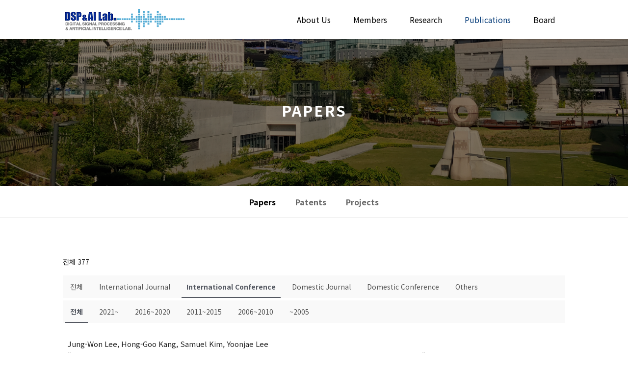

--- FILE ---
content_type: text/html; charset=UTF-8
request_url: http://dsp.yonsei.ac.kr/publications/papers/?pageid=11&category1=International+Conference&mod=list&uid=206
body_size: 12047
content:
<!DOCTYPE html>
<html lang="ko-KR">
<head>
	<meta charset="UTF-8" />
<meta http-equiv="X-UA-Compatible" content="IE=edge">
	<link rel="pingback" href="http://dsp.yonsei.ac.kr/xmlrpc.php" />

	<script type="text/javascript">
		document.documentElement.className = 'js';
	</script>
	
	<script>var et_site_url='http://dsp.yonsei.ac.kr';var et_post_id='90';function et_core_page_resource_fallback(a,b){"undefined"===typeof b&&(b=a.sheet.cssRules&&0===a.sheet.cssRules.length);b&&(a.onerror=null,a.onload=null,a.href?a.href=et_site_url+"/?et_core_page_resource="+a.id+et_post_id:a.src&&(a.src=et_site_url+"/?et_core_page_resource="+a.id+et_post_id))}
</script><title>Papers | DSP &amp; AI Lab</title>
<link rel='dns-prefetch' href='//fonts.googleapis.com' />
<link rel='dns-prefetch' href='//s.w.org' />
<link rel="alternate" type="application/rss+xml" title="DSP &amp; AI Lab &raquo; 피드" href="http://dsp.yonsei.ac.kr/feed/" />
<link rel="alternate" type="application/rss+xml" title="DSP &amp; AI Lab &raquo; 댓글 피드" href="http://dsp.yonsei.ac.kr/comments/feed/" />
		<script type="text/javascript">
			window._wpemojiSettings = {"baseUrl":"https:\/\/s.w.org\/images\/core\/emoji\/13.0.1\/72x72\/","ext":".png","svgUrl":"https:\/\/s.w.org\/images\/core\/emoji\/13.0.1\/svg\/","svgExt":".svg","source":{"concatemoji":"http:\/\/dsp.yonsei.ac.kr\/wp-includes\/js\/wp-emoji-release.min.js?ver=5.6.3"}};
			!function(e,a,t){var n,r,o,i=a.createElement("canvas"),p=i.getContext&&i.getContext("2d");function s(e,t){var a=String.fromCharCode;p.clearRect(0,0,i.width,i.height),p.fillText(a.apply(this,e),0,0);e=i.toDataURL();return p.clearRect(0,0,i.width,i.height),p.fillText(a.apply(this,t),0,0),e===i.toDataURL()}function c(e){var t=a.createElement("script");t.src=e,t.defer=t.type="text/javascript",a.getElementsByTagName("head")[0].appendChild(t)}for(o=Array("flag","emoji"),t.supports={everything:!0,everythingExceptFlag:!0},r=0;r<o.length;r++)t.supports[o[r]]=function(e){if(!p||!p.fillText)return!1;switch(p.textBaseline="top",p.font="600 32px Arial",e){case"flag":return s([127987,65039,8205,9895,65039],[127987,65039,8203,9895,65039])?!1:!s([55356,56826,55356,56819],[55356,56826,8203,55356,56819])&&!s([55356,57332,56128,56423,56128,56418,56128,56421,56128,56430,56128,56423,56128,56447],[55356,57332,8203,56128,56423,8203,56128,56418,8203,56128,56421,8203,56128,56430,8203,56128,56423,8203,56128,56447]);case"emoji":return!s([55357,56424,8205,55356,57212],[55357,56424,8203,55356,57212])}return!1}(o[r]),t.supports.everything=t.supports.everything&&t.supports[o[r]],"flag"!==o[r]&&(t.supports.everythingExceptFlag=t.supports.everythingExceptFlag&&t.supports[o[r]]);t.supports.everythingExceptFlag=t.supports.everythingExceptFlag&&!t.supports.flag,t.DOMReady=!1,t.readyCallback=function(){t.DOMReady=!0},t.supports.everything||(n=function(){t.readyCallback()},a.addEventListener?(a.addEventListener("DOMContentLoaded",n,!1),e.addEventListener("load",n,!1)):(e.attachEvent("onload",n),a.attachEvent("onreadystatechange",function(){"complete"===a.readyState&&t.readyCallback()})),(n=t.source||{}).concatemoji?c(n.concatemoji):n.wpemoji&&n.twemoji&&(c(n.twemoji),c(n.wpemoji)))}(window,document,window._wpemojiSettings);
		</script>
		<meta content="Divi Child Theme v.2.5" name="generator"/><style type="text/css">
img.wp-smiley,
img.emoji {
	display: inline !important;
	border: none !important;
	box-shadow: none !important;
	height: 1em !important;
	width: 1em !important;
	margin: 0 .07em !important;
	vertical-align: -0.1em !important;
	background: none !important;
	padding: 0 !important;
}
</style>
	<link rel='stylesheet' id='wp-block-library-css'  href='http://dsp.yonsei.ac.kr/wp-includes/css/dist/block-library/style.min.css?ver=5.6.3' type='text/css' media='all' />
<link rel='stylesheet' id='parent-style-css'  href='http://dsp.yonsei.ac.kr/wp-content/themes/Divi/style.css?ver=5.6.3' type='text/css' media='all' />
<link rel='stylesheet' id='divi-fonts-css'  href='http://fonts.googleapis.com/css?family=Open+Sans:300italic,400italic,600italic,700italic,800italic,400,300,600,700,800&#038;subset=latin,latin-ext&#038;display=swap' type='text/css' media='all' />
<link rel='stylesheet' id='et-gf-korean-css'  href='//fonts.googleapis.com/earlyaccess/hanna.css' type='text/css' media='all' />
<link rel='stylesheet' id='divi-style-css'  href='http://dsp.yonsei.ac.kr/wp-content/themes/Divi-child/style.css?ver=4.9.0' type='text/css' media='all' />
<link rel='stylesheet' id='wp-members-css'  href='http://dsp.yonsei.ac.kr/wp-content/plugins/wp-members/assets/css/forms/generic-no-float.min.css?ver=3.3.8' type='text/css' media='all' />
<link rel='stylesheet' id='et-builder-googlefonts-cached-css'  href='http://fonts.googleapis.com/css?family=Noto+Sans+KR:100,300,regular,500,700,900|Roboto:100,100italic,300,300italic,regular,italic,500,500italic,700,700italic,900,900italic&#038;subset=latin,latin-ext&#038;display=swap' type='text/css' media='all' />
<link rel='stylesheet' id='dashicons-css'  href='http://dsp.yonsei.ac.kr/wp-includes/css/dashicons.min.css?ver=5.6.3' type='text/css' media='all' />
<link rel='stylesheet' id='cosmosfarm-members-style-css'  href='http://dsp.yonsei.ac.kr/wp-content/plugins/cosmosfarm-members/assets/css/style.css?ver=2.9.9' type='text/css' media='all' />
<link rel='stylesheet' id='cosmosfarm-members-default-css'  href='http://dsp.yonsei.ac.kr/wp-content/plugins/cosmosfarm-members/skin/default/style.css?ver=2.9.9' type='text/css' media='all' />
<link rel='stylesheet' id='kboard-comments-skin-default-css'  href='http://dsp.yonsei.ac.kr/wp-content/plugins/kboard-comments/skin/default/style.css?ver=4.9' type='text/css' media='all' />
<link rel='stylesheet' id='kboard-editor-media-css'  href='http://dsp.yonsei.ac.kr/wp-content/plugins/kboard/template/css/editor_media.css?ver=5.9.2' type='text/css' media='all' />
<link rel='stylesheet' id='kboard-skin-member-css'  href='http://dsp.yonsei.ac.kr/wp-content/plugins/kboard/skin/member/style.css?ver=5.9.2' type='text/css' media='all' />
<link rel='stylesheet' id='kboard-skin-paper-css'  href='http://dsp.yonsei.ac.kr/wp-content/plugins/kboard/skin/paper/style.css?ver=5.9.2' type='text/css' media='all' />
<link rel='stylesheet' id='kboard-skin-alumni-phd-css'  href='http://dsp.yonsei.ac.kr/wp-content/plugins/kboard/skin/alumni-phd/style.css?ver=5.9.2' type='text/css' media='all' />
<link rel='stylesheet' id='kboard-skin-default-css'  href='http://dsp.yonsei.ac.kr/wp-content/plugins/kboard/skin/default/style.css?ver=5.9.2' type='text/css' media='all' />
<link rel='stylesheet' id='kboard-skin-gallery-css'  href='http://dsp.yonsei.ac.kr/wp-content/plugins/kboard/skin/gallery/style.css?ver=5.9.2' type='text/css' media='all' />
<link rel='stylesheet' id='kboard-skin-alumni-master-css'  href='http://dsp.yonsei.ac.kr/wp-content/plugins/kboard/skin/alumni-master/style.css?ver=5.9.2' type='text/css' media='all' />
<link rel='stylesheet' id='kboard-skin-patent-css'  href='http://dsp.yonsei.ac.kr/wp-content/plugins/kboard/skin/patent/style.css?ver=5.9.2' type='text/css' media='all' />
<link rel='stylesheet' id='kboard-skin-project-css'  href='http://dsp.yonsei.ac.kr/wp-content/plugins/kboard/skin/project/style.css?ver=5.9.2' type='text/css' media='all' />
<script type='text/javascript' src='http://dsp.yonsei.ac.kr/wp-includes/js/jquery/jquery.min.js?ver=3.5.1' id='jquery-core-js'></script>
<script type='text/javascript' src='http://dsp.yonsei.ac.kr/wp-includes/js/jquery/jquery-migrate.min.js?ver=3.3.2' id='jquery-migrate-js'></script>
<script type='text/javascript' src='http://dsp.yonsei.ac.kr/wp-content/themes/Divi-child/js/main-yonsei.js?ver=5.6.3' id='my-custom-script-js'></script>
<link rel="https://api.w.org/" href="http://dsp.yonsei.ac.kr/wp-json/" /><link rel="alternate" type="application/json" href="http://dsp.yonsei.ac.kr/wp-json/wp/v2/pages/90" /><link rel="EditURI" type="application/rsd+xml" title="RSD" href="http://dsp.yonsei.ac.kr/xmlrpc.php?rsd" />
<link rel="wlwmanifest" type="application/wlwmanifest+xml" href="http://dsp.yonsei.ac.kr/wp-includes/wlwmanifest.xml" /> 
<meta name="generator" content="WordPress 5.6.3" />
<link rel="canonical" href="http://dsp.yonsei.ac.kr/publications/papers/" />
<link rel='shortlink' href='http://dsp.yonsei.ac.kr/?p=90' />
<link rel="alternate" type="application/json+oembed" href="http://dsp.yonsei.ac.kr/wp-json/oembed/1.0/embed?url=http%3A%2F%2Fdsp.yonsei.ac.kr%2Fpublications%2Fpapers%2F" />
<link rel="alternate" type="text/xml+oembed" href="http://dsp.yonsei.ac.kr/wp-json/oembed/1.0/embed?url=http%3A%2F%2Fdsp.yonsei.ac.kr%2Fpublications%2Fpapers%2F&#038;format=xml" />
<meta name="viewport" content="width=device-width, initial-scale=1.0, maximum-scale=1.0, user-scalable=0" /><link rel="preload" href="http://dsp.yonsei.ac.kr/wp-content/themes/Divi/core/admin/fonts/modules.ttf" as="font" crossorigin="anonymous"><link rel="shortcut icon" href="" /><meta name="format-detection" content="telephone=no"><link href="https://fonts.googleapis.com/css2?family=Noto+Sans+KR:wght@100;300;400;500;700;900&amp;display=swap" rel="stylesheet"><link rel="stylesheet" id="et-core-unified-tb-13-90-cached-inline-styles" href="http://dsp.yonsei.ac.kr/wp-content/et-cache/90/et-core-unified-tb-13-90-17679182036699.min.css" onerror="et_core_page_resource_fallback(this, true)" onload="et_core_page_resource_fallback(this)" /><link rel="stylesheet" id="et-core-unified-90-cached-inline-styles" href="http://dsp.yonsei.ac.kr/wp-content/et-cache/90/et-core-unified-90-17679182036699.min.css" onerror="et_core_page_resource_fallback(this, true)" onload="et_core_page_resource_fallback(this)" /><script type='text/javascript' src='http://dsp.yonsei.ac.kr/wp-includes/js/wp-embed.min.js?ver=5.6.3' id='wp-embed-js'></script>
<style type="text/css">#kboard-default-document .kboard-document-action .left { display: none; }</style></head>
<body class="page-template-default page page-id-90 page-child parent-pageid-88 et-tb-has-template et-tb-has-footer et_pb_button_helper_class et_fixed_nav et_show_nav et_primary_nav_dropdown_animation_fade et_secondary_nav_dropdown_animation_fade et_header_style_left et_cover_background et_pb_gutter osx et_pb_gutters3 et_pb_pagebuilder_layout et_smooth_scroll et_no_sidebar et_divi_theme et-db et_minified_js et_minified_css">
	<div id="page-container">
<div id="et-boc" class="et-boc">
			
		

	<header id="main-header" data-height-onload="66">
		<div class="container clearfix et_menu_container">
					<div class="logo_container">
				<span class="logo_helper"></span>
				<a href="http://dsp.yonsei.ac.kr/">
					<img src="http://dsp.yonsei.ac.kr/wp-content/uploads/2021/02/DSP_AI_LOGO_UPLOAD.png" alt="DSP &amp; AI Lab" id="logo" data-height-percentage="66" />
				</a>
			</div>
					<div id="et-top-navigation" data-height="66" data-fixed-height="66">
									<nav id="top-menu-nav">
					<ul id="top-menu" class="nav"><li class="menu-item menu-item-type-post_type menu-item-object-page menu-item-has-children menu-item-605"><a href="http://dsp.yonsei.ac.kr/about-us/about/">About Us</a>
<ul class="sub-menu">
	<li class="menu-item menu-item-type-post_type menu-item-object-page menu-item-195"><a href="http://dsp.yonsei.ac.kr/about-us/about/">About</a></li>
	<li class="menu-item menu-item-type-post_type menu-item-object-page menu-item-2129"><a href="http://dsp.yonsei.ac.kr/about-us/contact-us/">Contact us</a></li>
</ul>
</li>
<li class="menu-item menu-item-type-post_type menu-item-object-page menu-item-has-children menu-item-606"><a href="http://dsp.yonsei.ac.kr/member/professor/">Members</a>
<ul class="sub-menu">
	<li class="menu-item menu-item-type-post_type menu-item-object-page menu-item-274"><a href="http://dsp.yonsei.ac.kr/member/professor/">Professors</a></li>
	<li class="menu-item menu-item-type-post_type menu-item-object-page menu-item-79"><a href="http://dsp.yonsei.ac.kr/member/members/">Members</a></li>
	<li class="menu-item menu-item-type-post_type menu-item-object-page menu-item-139"><a href="http://dsp.yonsei.ac.kr/member/alumni/">Alumni (Ph.D.)</a></li>
	<li class="menu-item menu-item-type-post_type menu-item-object-page menu-item-532"><a href="http://dsp.yonsei.ac.kr/member/%ec%a1%b8%ec%97%85%ec%83%9d-%ec%84%9d%ec%82%ac/">Alumni (M.S.)</a></li>
</ul>
</li>
<li class="menu-item menu-item-type-post_type menu-item-object-page menu-item-has-children menu-item-607"><a href="http://dsp.yonsei.ac.kr/research/introduction/">Research</a>
<ul class="sub-menu">
	<li class="menu-item menu-item-type-post_type menu-item-object-page menu-item-504"><a href="http://dsp.yonsei.ac.kr/research/audio-codec/">Speech &#038; Audio Coding</a></li>
	<li class="menu-item menu-item-type-post_type menu-item-object-page menu-item-506"><a href="http://dsp.yonsei.ac.kr/research/speech-enhancement/">Speech Enhancement</a></li>
	<li class="menu-item menu-item-type-post_type menu-item-object-page menu-item-444"><a href="http://dsp.yonsei.ac.kr/research/text-to-speech/">Speech Synthesis</a></li>
	<li class="menu-item menu-item-type-post_type menu-item-object-page menu-item-502"><a href="http://dsp.yonsei.ac.kr/research/source_separation/">Source Separation</a></li>
</ul>
</li>
<li class="menu-item menu-item-type-post_type menu-item-object-page current-menu-item page_item page-item-90 current_page_item current-menu-ancestor current-menu-parent current_page_parent current_page_ancestor menu-item-has-children menu-item-608"><a href="http://dsp.yonsei.ac.kr/publications/papers/" aria-current="page">Publications</a>
<ul class="sub-menu">
	<li class="menu-item menu-item-type-post_type menu-item-object-page current-menu-item page_item page-item-90 current_page_item menu-item-124"><a href="http://dsp.yonsei.ac.kr/publications/papers/" aria-current="page">Papers</a></li>
	<li class="menu-item menu-item-type-post_type menu-item-object-page menu-item-567"><a href="http://dsp.yonsei.ac.kr/publications/patents/">Patents</a></li>
	<li class="menu-item menu-item-type-post_type menu-item-object-page menu-item-566"><a href="http://dsp.yonsei.ac.kr/publications/projects/">Projects</a></li>
</ul>
</li>
<li class="menu-item menu-item-type-post_type menu-item-object-page menu-item-has-children menu-item-609"><a href="http://dsp.yonsei.ac.kr/board/news/">Board</a>
<ul class="sub-menu">
	<li class="menu-item menu-item-type-post_type menu-item-object-page menu-item-174"><a href="http://dsp.yonsei.ac.kr/board/news/">News</a></li>
	<li class="menu-item menu-item-type-post_type menu-item-object-page menu-item-173"><a href="http://dsp.yonsei.ac.kr/board/gallery/">Gallery</a></li>
	<li class="menu-item menu-item-type-post_type menu-item-object-page menu-item-5232"><a href="http://dsp.yonsei.ac.kr/board/recruting/">Recruiting</a></li>
	<li class="menu-item menu-item-type-post_type menu-item-object-page menu-item-588"><a href="http://dsp.yonsei.ac.kr/board/board/">Talk</a></li>
</ul>
</li>
</ul>					</nav>
				
				
				
				
				<div id="et_mobile_nav_menu">
				<div class="mobile_nav closed">
					<span class="select_page">페이지 선택</span>
					<span class="mobile_menu_bar mobile_menu_bar_toggle"></span>
				</div>
			</div>			</div> <!-- #et-top-navigation -->
		</div> <!-- .container -->
		<div class="et_search_outer">
			<div class="container et_search_form_container">
				<form role="search" method="get" class="et-search-form" action="http://dsp.yonsei.ac.kr/">
				<input type="search" class="et-search-field" placeholder="검색 &hellip;" value="" name="s" title="다음을 검색:" />				</form>
				<span class="et_close_search_field"></span>
			</div>
		</div>
	</header> <!-- #main-header -->
<div id="et-main-area">
	
<div id="main-content">


			
				<article id="post-90" class="post-90 page type-page status-publish hentry">

				
					<div class="entry-content">
					<div class="et-l et-l--post">
			<div class="et_builder_inner_content et_pb_gutters3">
		<div class="et_pb_section et_pb_section_1 et_pb_with_background et_section_regular" >
				
				
				
				
					<div class="et_pb_row et_pb_row_0">
				<div class="et_pb_column et_pb_column_4_4 et_pb_column_0  et_pb_css_mix_blend_mode_passthrough et-last-child">
				
				
				<div class="et_pb_module et_pb_text et_pb_text_0  et_pb_text_align_center et_pb_bg_layout_light">
				
				
				<div class="et_pb_text_inner">Papers</div>
			</div> <!-- .et_pb_text -->
			</div> <!-- .et_pb_column -->
				
				
			</div> <!-- .et_pb_row -->
				
				
			</div> <!-- .et_pb_section --><div class="et_pb_with_border et_pb_section et_pb_section_3 et_pb_sticky_module et_section_regular" >
				
				
				
				
					<div class="et_pb_row et_pb_row_1 et_pb_row--with-menu">
				<div class="et_pb_column et_pb_column_4_4 et_pb_column_1  et_pb_css_mix_blend_mode_passthrough et-last-child et_pb_column--with-menu">
				
				
				<div class="et_pb_module et_pb_menu et_pb_menu_0 subtopmenu et_pb_bg_layout_light  et_pb_text_align_left et_dropdown_animation_fade et_pb_menu--without-logo et_pb_menu--style-centered">
					
					
					<div class="et_pb_menu_inner_container clearfix">
						
						<div class="et_pb_menu__wrap">
							<div class="et_pb_menu__menu">
								<nav class="et-menu-nav"><ul id="menu-publication" class="et-menu nav"><li id="menu-item-388" class="et_pb_menu_page_id-90 menu-item menu-item-type-post_type menu-item-object-page current-menu-item page_item page-item-90 current_page_item menu-item-388"><a href="http://dsp.yonsei.ac.kr/publications/papers/" aria-current="page">Papers</a></li>
<li id="menu-item-389" class="et_pb_menu_page_id-380 menu-item menu-item-type-post_type menu-item-object-page menu-item-389"><a href="http://dsp.yonsei.ac.kr/publications/patents/">Patents</a></li>
<li id="menu-item-390" class="et_pb_menu_page_id-384 menu-item menu-item-type-post_type menu-item-object-page menu-item-390"><a href="http://dsp.yonsei.ac.kr/publications/projects/">Projects</a></li>
</ul></nav>
							</div>
							
							
							<div class="et_mobile_nav_menu">
				<a href="#" class="mobile_nav closed">
					<span class="mobile_menu_bar"></span>
				</a>
			</div>
						</div>
						
					</div>
				</div>
			</div> <!-- .et_pb_column -->
				
				
			</div> <!-- .et_pb_row -->
				
				
			</div> <!-- .et_pb_section --><div class="et_pb_section et_pb_section_4 et_section_regular" >
				
				
				
				
					<div class="et_pb_row et_pb_row_2">
				<div class="et_pb_column et_pb_column_4_4 et_pb_column_2  et_pb_css_mix_blend_mode_passthrough et-last-child">
				
				
				<div class="et_pb_module et_pb_text et_pb_text_1  et_pb_text_align_left et_pb_bg_layout_light">
				
				
				<div class="et_pb_text_inner"><div id="kboard-default-list">
	
	<!-- 게시판 정보 시작 -->
	<div class="kboard-list-header">

					<div class="kboard-total-count">
				전체 377			</div>
				
		<div class="kboard-sort">
			<form id="kboard-sort-form-2" method="get" action="/publications/papers/?pageid=11&category1=International+Conference">
				<input type="hidden" name="pageid" value="1"><input type="hidden" name="mod" value="list"><input type="hidden" name="kboard_list_sort_remember" value="2">				
				<select name="kboard_list_sort" onchange="jQuery('#kboard-sort-form-2').submit();">
					<option value="year">예전순</option>
					<option value="newest" selected>최신순</option>
					<option value="best">추천순</option>
					<option value="viewed">조회순</option>
					<option value="updated">업데이트순</option>
				</select>
			</form>
		</div>
	</div>
	<!-- 게시판 정보 끝 -->
	
	<!-- 카테고리 시작 -->
	<div class="kboard-category category-mobile">
	<form id="kboard-category-form-2" method="get" action="/publications/papers/?pageid=11&category1=International+Conference">
		<input type="hidden" name="pageid" value="1"><input type="hidden" name="mod" value="list">		
					<select name="category1" onchange="jQuery('#kboard-category-form-2').submit();">
				<option value="">전체</option>
								<option value="International Journal">International Journal</option>
								<option value="International Conference" selected>International Conference</option>
								<option value="Domestic Journal">Domestic Journal</option>
								<option value="Domestic Conference">Domestic Conference</option>
								<option value="Others">Others</option>
							</select>
				
					<select name="category2" onchange="jQuery('#kboard-category-form-2').submit();">
				<option value="">전체</option>
								<option value="2021~">2021~</option>
								<option value="2016~2020">2016~2020</option>
								<option value="2011~2015">2011~2015</option>
								<option value="2006~2010">2006~2010</option>
								<option value="~2005">~2005</option>
							</select>
			</form>
</div>

<div class="kboard-category category-pc">
			<ul class="kboard-category-list">
			<li><a href="/publications/papers/?pageid=1&mod=list">전체</a></li>
						<li>
				<a href="/publications/papers/?pageid=1&category1=International+Journal&mod=list">International Journal</a>
			</li>
						<li class="kboard-category-selected">
				<a href="/publications/papers/?pageid=1&category1=International+Conference&mod=list">International Conference</a>
			</li>
						<li>
				<a href="/publications/papers/?pageid=1&category1=Domestic+Journal&mod=list">Domestic Journal</a>
			</li>
						<li>
				<a href="/publications/papers/?pageid=1&category1=Domestic+Conference&mod=list">Domestic Conference</a>
			</li>
						<li>
				<a href="/publications/papers/?pageid=1&category1=Others&mod=list">Others</a>
			</li>
					</ul>
		
			<ul class="kboard-category-list">
			<li class="kboard-category-selected"><a href="/publications/papers/?pageid=1&category1=International+Conference&mod=list">전체</a></li>
						<li>
				<a href="/publications/papers/?pageid=1&category1=International+Conference&mod=list&category2=2021%7E">2021~</a>
			</li>
						<li>
				<a href="/publications/papers/?pageid=1&category1=International+Conference&mod=list&category2=2016%7E2020">2016~2020</a>
			</li>
						<li>
				<a href="/publications/papers/?pageid=1&category1=International+Conference&mod=list&category2=2011%7E2015">2011~2015</a>
			</li>
						<li>
				<a href="/publications/papers/?pageid=1&category1=International+Conference&mod=list&category2=2006%7E2010">2006~2010</a>
			</li>
						<li>
				<a href="/publications/papers/?pageid=1&category1=International+Conference&mod=list&category2=%7E2005">~2005</a>
			</li>
					</ul>
	</div>	<!-- 카테고리 끝 -->
	
	<!-- 리스트 시작 -->
	<div class="kboard-list">
		<table>
			<!--
			<thead>
				<tr>
					<td class="kboard-list-category">분류</td>
					<td class="kboard-list-paperlist">발표연도</td>
					<td class="kboard-list-link">링크</td>
				</tr>
			</thead>
			-->
			<tbody>
												<tr class="">
					<td class="kboard-list-uid">68</td>
					<td class="kboard-list-category">International Conference</td>
					<td class="kboard-list-paperlist">
					Jung-Won Lee, Hong-Goo Kang, Samuel Kim, Yoonjae Lee					<a href="/publications/papers/?pageid=11&category1=International+Conference&mod=document&uid=400">
					"<b>Detecting pathological speech using local and global characteristics of harmonic-to-noise ratio</b>"</a>
					in APSIPA,
															2013	

					</td>
					<td class="kboard-list-link"><a target="_blank" href="http://www.apsipa.org/proceedings_2013/papers/116_Detecting-pathological-LEE-2939077.pdf"><img class="linkimg" src="http://dsp.yonsei.ac.kr/wp-content/uploads/2021/02/link.png"></a></td>
					
				</tr>
				<tr>
					
				</tr>
												<tr class="">
					<td class="kboard-list-uid">67</td>
					<td class="kboard-list-category">International Conference</td>
					<td class="kboard-list-paperlist">
					Eunwoo Song, Jongyoub Ryu, Hong-Goo Kang					<a href="/publications/papers/?pageid=11&category1=International+Conference&mod=document&uid=408">
					"<b>Speech enhancement for pathological voice using time-frequency trajectory excitation modeling</b>"</a>
					in APSIPA,
															2013	

					</td>
					<td class="kboard-list-link"><a target="_blank" href="http://ieeexplore.ieee.org/xpl/articleDetails.jsp?arnumber=6694125"><img class="linkimg" src="http://dsp.yonsei.ac.kr/wp-content/uploads/2021/02/link.png"></a></td>
					
				</tr>
				<tr>
					
				</tr>
												<tr class="">
					<td class="kboard-list-uid">66</td>
					<td class="kboard-list-category">International Conference</td>
					<td class="kboard-list-paperlist">
					Jinkyu Lee, Hyunson Seo, Hong-Goo Kang					<a href="/publications/papers/?pageid=11&category1=International+Conference&mod=document&uid=406">
					"<b>Adaptation of HMM dynamic parameters in reverberant environment</b>"</a>
					in EUSIPCO,
															2013	

					</td>
					<td class="kboard-list-link"><a target="_blank" href="https://ieeexplore.ieee.org/document/6811763/"><img class="linkimg" src="http://dsp.yonsei.ac.kr/wp-content/uploads/2021/02/link.png"></a></td>
					
				</tr>
				<tr>
					
				</tr>
												<tr class="">
					<td class="kboard-list-uid">65</td>
					<td class="kboard-list-category">International Conference</td>
					<td class="kboard-list-paperlist">
					Jae-Mo Yang, Hong-Goo Kang					<a href="/publications/papers/?pageid=11&category1=International+Conference&mod=document&uid=404">
					"<b>Adaptive multichannel linear prediction based dereverberation in time-varying room environments</b>"</a>
					in EUSIPCO,
															2013	

					</td>
					<td class="kboard-list-link"><a target="_blank" href="https://ieeexplore.ieee.org/document/6811657"><img class="linkimg" src="http://dsp.yonsei.ac.kr/wp-content/uploads/2021/02/link.png"></a></td>
					
				</tr>
				<tr>
					
				</tr>
												<tr class="">
					<td class="kboard-list-uid">64</td>
					<td class="kboard-list-category">International Conference</td>
					<td class="kboard-list-paperlist">
					JeeSok Lee, Frank Soong, Hong-Goo Kang					<a href="/publications/papers/?pageid=11&category1=International+Conference&mod=document&uid=397">
					"<b>Source-Filter based Full-band Adaptive Harmonic Model and Its Application to Speech Prosody Modification</b>"</a>
					in INTERSPEECH,
															2013	

					</td>
					<td class="kboard-list-link"><a target="_blank" href="https://isca-speech.org/archive/archive_papers/interspeech_2013/i13_0039.pdf"><img class="linkimg" src="http://dsp.yonsei.ac.kr/wp-content/uploads/2021/02/link.png"></a></td>
					
				</tr>
				<tr>
					
				</tr>
												<tr class="">
					<td class="kboard-list-uid">63</td>
					<td class="kboard-list-category">International Conference</td>
					<td class="kboard-list-paperlist">
					Young-Sun Joo, Chi-Sang Jung, Hong-Goo Kang					<a href="/publications/papers/?pageid=11&category1=International+Conference&mod=document&uid=410">
					"<b>Enhancement of spectral clarity for HMM-based text-to-speech systems</b>"</a>
					in ICASSP,
															2013	

					</td>
					<td class="kboard-list-link"><a target="_blank" href="https://ieeexplore.ieee.org/document/6639190"><img class="linkimg" src="http://dsp.yonsei.ac.kr/wp-content/uploads/2021/02/link.png"></a></td>
					
				</tr>
				<tr>
					
				</tr>
												<tr class="">
					<td class="kboard-list-uid">62</td>
					<td class="kboard-list-category">International Conference</td>
					<td class="kboard-list-paperlist">
					Taegyu Lee, Seokjin Lee, Young-cheol Park, Dae Hee Youn					<a href="/publications/papers/?pageid=11&category1=International+Conference&mod=document&uid=395">
					"<b>Virtual bass system based on a multiband harmonic generation</b>"</a>
					in ICCE,
															2013	

					</td>
					<td class="kboard-list-link"><a target="_blank" href="https://ieeexplore.ieee.org/document/6486947"><img class="linkimg" src="http://dsp.yonsei.ac.kr/wp-content/uploads/2021/02/link.png"></a></td>
					
				</tr>
				<tr>
					
				</tr>
												<tr class="">
					<td class="kboard-list-uid">61</td>
					<td class="kboard-list-category">International Conference</td>
					<td class="kboard-list-paperlist">
					Se-Woon Jeon, Dae Hee Youn, Young-Cheol Park					<a href="/publications/papers/?pageid=11&category1=International+Conference&mod=document&uid=414">
					"<b>Blind depth estimation based on primary-to-ambient energy ratio for 3-D acoustic depth rendering</b>"</a>
					in APSIPA ASC,
															2012	

					</td>
					<td class="kboard-list-link"><a target="_blank" href="https://ieeexplore.ieee.org/document/6411924"><img class="linkimg" src="http://dsp.yonsei.ac.kr/wp-content/uploads/2021/02/link.png"></a></td>
					
				</tr>
				<tr>
					
				</tr>
												<tr class="">
					<td class="kboard-list-uid">60</td>
					<td class="kboard-list-category">International Conference</td>
					<td class="kboard-list-paperlist">
					Sunwoong Choi, Dong-il Hyun, Young-cheol Park, Seokpil Lee, Dae Hee Youn					<a href="/publications/papers/?pageid=11&category1=International+Conference&mod=document&uid=392">
					"<b>Blind Upmixing for Height and Wide Channels Based on an Image Source Method</b>"</a>
					in 133th Convention of Audio Engineering Society,
										pp.8752,					2012	

					</td>
					<td class="kboard-list-link"><a target="_blank" href="https://www.aes.org/e-lib/browse.cfm?elib=16494"><img class="linkimg" src="http://dsp.yonsei.ac.kr/wp-content/uploads/2021/02/link.png"></a></td>
					
				</tr>
				<tr>
					
				</tr>
												<tr class="">
					<td class="kboard-list-uid">59</td>
					<td class="kboard-list-category">International Conference</td>
					<td class="kboard-list-paperlist">
					Ho Seon Shin, Hong-Goo Kang, Tim Fingscheidt					<a href="/publications/papers/?pageid=11&category1=International+Conference&mod=document&uid=388">
					"<b>Survey of Speech Enhancement Supported by a Bone Conduction Microphone</b>"</a>
					in Speech Communication; 10. ITG Symposium,
															2012	

					</td>
					<td class="kboard-list-link"><a target="_blank" href="https://ieeexplore.ieee.org/abstract/document/6309576/"><img class="linkimg" src="http://dsp.yonsei.ac.kr/wp-content/uploads/2021/02/link.png"></a></td>
					
				</tr>
				<tr>
					
				</tr>
											</tbody>
		</table>
	</div>
	<!-- 리스트 끝 -->

	<!--
	<script  src="https://ajax.googleapis.com/ajax/libs/jquery/3.5.1/jquery.min.js"></script>
	<script>
	function myFunction() {
	  var x = document.getElementById("myDIV");
	  if (x.style.display === "none") {
	    x.style.display = "block";
	  } else {
	    x.style.display = "none";
	  }
	}
	</script>
	--!>
	<!-- 페이징 시작 -->
	<div class="kboard-pagination">
		<ul class="kboard-pagination-pages">
			<li class="first-page"><a href="?pageid=1&category1=International+Conference&mod=list&uid=206">처음</a></li><li class="prev-page"><a href="?pageid=10&category1=International+Conference&mod=list&uid=206">«</a></li><li class="active"><a href="?pageid=11&category1=International+Conference&mod=list&uid=206" onclick="return false">11</a></li><li><a href="?pageid=12&category1=International+Conference&mod=list&uid=206">12</a></li><li><a href="?pageid=13&category1=International+Conference&mod=list&uid=206">13</a></li><li><a href="?pageid=14&category1=International+Conference&mod=list&uid=206">14</a></li><li><a href="?pageid=15&category1=International+Conference&mod=list&uid=206">15</a></li><li><a href="?pageid=16&category1=International+Conference&mod=list&uid=206">16</a></li><li><a href="?pageid=17&category1=International+Conference&mod=list&uid=206">17</a></li><li class="next-page"><a href="?pageid=12&category1=International+Conference&mod=list&uid=206">»</a></li><li class="last-page"><a href="?pageid=17&category1=International+Conference&mod=list&uid=206">마지막</a></li>		</ul>
	</div>
	<!-- 페이징 끝 -->
	
	<!-- 검색폼 시작 -->
	<div class="kboard-search">
		<form id="kboard-search-form-2" method="get" action="/publications/papers/?pageid=11&category1=International+Conference">
			<input type="hidden" name="pageid" value="1"><input type="hidden" name="category1" value="International Conference"><input type="hidden" name="mod" value="list">			
			<select name="target">

				<option value="">전체</option>
				<option value="title">논문제목</option>
				<option value="kboard_option_author">저자</option>
				<option value="kboard_option_journal">Publisher</option>


				
			</select>
			<input type="text" name="keyword" value="">
			<button type="submit" class="kboard-default-button-small">검색</button>
		</form>
	</div>
	<!-- 검색폼 끝 -->
	
		
	</div>
</div>
			</div> <!-- .et_pb_text -->
			</div> <!-- .et_pb_column -->
				
				
			</div> <!-- .et_pb_row -->
				
				
			</div> <!-- .et_pb_section -->		</div><!-- .et_builder_inner_content -->
	</div><!-- .et-l -->
						</div> <!-- .entry-content -->

				
				</article> <!-- .et_pb_post -->

			

</div> <!-- #main-content -->

	<footer class="et-l et-l--footer">
			<div class="et_builder_inner_content et_pb_gutters3">
		<div class="et_pb_with_border et_pb_section et_pb_section_0_tb_footer et_section_regular" >
				
				
				
				
					<div class="et_pb_row et_pb_row_0_tb_footer et_pb_row--with-menu">
				<div class="et_pb_column et_pb_column_4_4 et_pb_column_0_tb_footer  et_pb_css_mix_blend_mode_passthrough et-last-child et_pb_column--with-menu">
				
				
				<div class="et_pb_module et_pb_menu et_pb_menu_0_tb_footer et_pb_bg_layout_light  et_pb_text_align_left et_dropdown_animation_fade et_pb_menu--without-logo et_pb_menu--style-centered">
					
					
					<div class="et_pb_menu_inner_container clearfix">
						
						<div class="et_pb_menu__wrap">
							<div class="et_pb_menu__menu">
								<nav class="et-menu-nav"><ul id="menu-footer" class="et-menu nav"><li id="menu-item-760" class="et_pb_menu_page_id-740 menu-item menu-item-type-post_type menu-item-object-page menu-item-760"><a href="http://dsp.yonsei.ac.kr/membership/%eb%a1%9c%ea%b7%b8%ec%9d%b8/">로그인</a></li>
<li id="menu-item-762" class="et_pb_menu_page_id-47 menu-item menu-item-type-post_type menu-item-object-page menu-item-762"><a href="http://dsp.yonsei.ac.kr/membership/%ed%9a%8c%ec%9b%90%ea%b0%80%ec%9e%85/">회원가입</a></li>
</ul></nav>
							</div>
							
							
							<div class="et_mobile_nav_menu">
				<a href="#" class="mobile_nav closed">
					<span class="mobile_menu_bar"></span>
				</a>
			</div>
						</div>
						
					</div>
				</div>
			</div> <!-- .et_pb_column -->
				
				
			</div> <!-- .et_pb_row -->
				
				
			</div> <!-- .et_pb_section --><div class="et_pb_section et_pb_section_1_tb_footer et_pb_with_background et_section_regular" >
				
				
				
				
					<div class="et_pb_row et_pb_row_1_tb_footer">
				<div class="et_pb_column et_pb_column_1_4 et_pb_column_1_tb_footer  et_pb_css_mix_blend_mode_passthrough">
				
				
				<div class="et_pb_module et_pb_blurb et_pb_blurb_0_tb_footer  et_pb_text_align_left  et_pb_blurb_position_top et_pb_bg_layout_dark">
				
				
				<div class="et_pb_blurb_content">
					
					<div class="et_pb_blurb_container">
						<h4 class="et_pb_module_header"><span>Previous</span></h4>
						<div class="et_pb_blurb_description"><ul>
<li><span style="color: #000000;"><a href="http://dsp2.yonsei.ac.kr/" title="Previous Homepage" style="color: #000000;"><span style="color: #ffffff;">Previous Homepage</span></a></span></li>
</ul></div>
					</div>
				</div> <!-- .et_pb_blurb_content -->
			</div> <!-- .et_pb_blurb -->
			</div> <!-- .et_pb_column --><div class="et_pb_column et_pb_column_1_4 et_pb_column_2_tb_footer  et_pb_css_mix_blend_mode_passthrough">
				
				
				<div class="et_pb_module et_pb_blurb et_pb_blurb_1_tb_footer  et_pb_text_align_left  et_pb_blurb_position_top et_pb_bg_layout_dark">
				
				
				<div class="et_pb_blurb_content">
					
					<div class="et_pb_blurb_container">
						<h4 class="et_pb_module_header"><span>Sister Lab.</span></h4>
						<div class="et_pb_blurb_description"><ul>
<li><span style="color: #ffffff;"><a href="http://csp.yonsei.ac.kr/" target="_blank" rel="noopener" style="color: #ffffff;">Communication Signal Processing Lab.</a></span></li>
<li><span style="color: #ffffff;"><a href="http://tube.yonsei.ac.kr/" target="_blank" rel="noopener" style="color: #ffffff;">Multimedia Signal Processing Lab</a></span></li>
</ul></div>
					</div>
				</div> <!-- .et_pb_blurb_content -->
			</div> <!-- .et_pb_blurb -->
			</div> <!-- .et_pb_column --><div class="et_pb_column et_pb_column_1_4 et_pb_column_3_tb_footer  et_pb_css_mix_blend_mode_passthrough">
				
				
				<div class="et_pb_module et_pb_blurb et_pb_blurb_2_tb_footer  et_pb_text_align_left  et_pb_blurb_position_top et_pb_bg_layout_dark">
				
				
				<div class="et_pb_blurb_content">
					
					<div class="et_pb_blurb_container">
						<h4 class="et_pb_module_header"><span>Yonsei University</span></h4>
						<div class="et_pb_blurb_description"><ul>
<li>
<p><span style="color: #ffffff;"><a href="http://www.yonsei.ac.kr/" target="_blank" rel="noopener" style="color: #ffffff;">Yonsei University</a></span></p>
</li>
<li>
<p><span style="color: #ffffff;"><a href="http://ee.yonsei.ac.kr/" target="_blank" rel="noopener" style="color: #ffffff;">Dept. of Electrical &amp; Electronic Engineering, Yonsei Univ.</a></span></p>
</li>
</ul></div>
					</div>
				</div> <!-- .et_pb_blurb_content -->
			</div> <!-- .et_pb_blurb -->
			</div> <!-- .et_pb_column --><div class="et_pb_column et_pb_column_1_4 et_pb_column_4_tb_footer  et_pb_css_mix_blend_mode_passthrough et-last-child">
				
				
				<div class="et_pb_module et_pb_blurb et_pb_blurb_3_tb_footer  et_pb_text_align_left  et_pb_blurb_position_top et_pb_bg_layout_dark">
				
				
				<div class="et_pb_blurb_content">
					
					<div class="et_pb_blurb_container">
						<h4 class="et_pb_module_header"><span>Academic Website</span></h4>
						<div class="et_pb_blurb_description"><ul>
<li><span style="color: #ffffff;"><a href="http://ieeexplore.ieee.org/" target="_blank" rel="noopener" style="color: #ffffff;">IEEE Xplore</a></span></li>
<li><span style="color: #ffffff;"><a href="http://www.eurasip.org/" target="_blank" rel="noopener" style="color: #ffffff;">EURASIP</a></span></li>
<li><span style="color: #ffffff;"><a href="http://www.ieek.or.kr/" target="_blank" rel="noopener" style="color: #ffffff;">대한전자공학회, IEEK</a></span></li>
<li><span style="color: #ffffff;"><a href="http://www.ask.or.kr/" target="_blank" rel="noopener" style="color: #ffffff;">한국음향학회, ASK</a></span></li>
<li><span style="color: #ffffff;"><a href="http://www.kics.or.kr/" target="_blank" rel="noopener" style="color: #ffffff;">한국통신학회, KICS</a></span></li>
</ul></div>
					</div>
				</div> <!-- .et_pb_blurb_content -->
			</div> <!-- .et_pb_blurb -->
			</div> <!-- .et_pb_column -->
				
				
			</div> <!-- .et_pb_row -->
				
				
			</div> <!-- .et_pb_section --><div class="et_pb_with_border et_pb_section et_pb_section_2_tb_footer et_pb_with_background et_section_regular" >
				
				
				
				
					<div class="et_pb_row et_pb_row_2_tb_footer">
				<div class="et_pb_column et_pb_column_4_4 et_pb_column_5_tb_footer  et_pb_css_mix_blend_mode_passthrough et-last-child">
				
				
				<div class="et_pb_module et_pb_text et_pb_text_0_tb_footer  et_pb_text_align_center et_pb_bg_layout_light">
				
				
				<div class="et_pb_text_inner"><p><strong>DSP &amp; AI Lab.</strong><br /> 주소 : 대한민국 서울특별시 서대문구 연세로 50 연세대학교 전기전자공학과 제 3 공학관 505호 (03722)<br /> 연구실 : +82-2-2123-4534<br /> 팩스 : +82-2-2123-8334<br /> E-Mail : dsp_rep@dsp.yonsei.ac.kr</p></div>
			</div> <!-- .et_pb_text --><div class="et_pb_with_border et_pb_module et_pb_text et_pb_text_1_tb_footer  et_pb_text_align_center et_pb_bg_layout_light">
				
				
				<div class="et_pb_text_inner">Copyright ©2026DSP &amp; AI Lab. All Rights Reserved.</div>
			</div> <!-- .et_pb_text -->
			</div> <!-- .et_pb_column -->
				
				
			</div> <!-- .et_pb_row -->
				
				
			</div> <!-- .et_pb_section --><div class="et_pb_section et_pb_section_3_tb_footer et_pb_fullwidth_section et_section_regular" >
				
				
				
				
					
				
				
			</div> <!-- .et_pb_section -->		</div><!-- .et_builder_inner_content -->
	</footer><!-- .et-l -->
	    </div> <!-- #et-main-area -->

			
		</div><!-- #et-boc -->
		</div> <!-- #page-container -->

			<link rel='stylesheet' id='font-awesome-css'  href='http://dsp.yonsei.ac.kr/wp-content/plugins/kboard/assets/font-awesome/css/font-awesome.min.css?ver=3.2.1' type='text/css' media='all' />
<!--[if lte IE 7]>
<link rel='stylesheet' id='font-awesome-ie7-css'  href='http://dsp.yonsei.ac.kr/wp-content/plugins/kboard/assets/font-awesome/css/font-awesome-ie7.min.css?ver=3.2.1' type='text/css' media='all' />
<![endif]-->
<script type='text/javascript' id='divi-custom-script-js-extra'>
/* <![CDATA[ */
var DIVI = {"item_count":"%d Item","items_count":"%d Items"};
var et_shortcodes_strings = {"previous":"\uc774\uc804","next":"\ub2e4\uc74c"};
var et_pb_custom = {"ajaxurl":"http:\/\/dsp.yonsei.ac.kr\/wp-admin\/admin-ajax.php","images_uri":"http:\/\/dsp.yonsei.ac.kr\/wp-content\/themes\/Divi\/images","builder_images_uri":"http:\/\/dsp.yonsei.ac.kr\/wp-content\/themes\/Divi\/includes\/builder\/images","et_frontend_nonce":"1022c9838c","subscription_failed":"\uc2dc\uae30 \ubc14\ub78d \ud655\uc778\ubd84\uc57c\ub294 \uc544\ub798\ud558\uac00 \uc785\ub825\ud55c \uc815\ud655\ud55c \uc815\ubcf4\uc785\ub2c8\ub2e4.","et_ab_log_nonce":"914fd3c8ce","fill_message":"\ub2e4\uc74c \ud544\ub4dc\uc5d0 \uae30\uc785\ud558\uc2ed\uc2dc\uc624 :","contact_error_message":"\ub2e4\uc74c \uc624\ub958\ub97c \uc218\uc815\ud558\uc138\uc694:","invalid":"\uc798\ubabb\ub41c \uc774\uba54\uc77c","captcha":"\ucea1\ucc28","prev":"\uc774\uc804","previous":"\uc774\uc804","next":"\ub2e4\uc74c","wrong_captcha":"\ucea1\ucc28\uc5d0 \uc798\ubabb\ub41c \uc218\ub97c \uc785\ub825\ud588\uc2b5\ub2c8\ub2e4.","wrong_checkbox":"Checkbox","ignore_waypoints":"no","is_divi_theme_used":"1","widget_search_selector":".widget_search","ab_tests":[],"is_ab_testing_active":"","page_id":"90","unique_test_id":"","ab_bounce_rate":"5","is_cache_plugin_active":"no","is_shortcode_tracking":"","tinymce_uri":""}; var et_builder_utils_params = {"condition":{"diviTheme":true,"extraTheme":false},"scrollLocations":["app","top"],"builderScrollLocations":{"desktop":"app","tablet":"app","phone":"app"},"onloadScrollLocation":"app","builderType":"fe"}; var et_frontend_scripts = {"builderCssContainerPrefix":"#et-boc","builderCssLayoutPrefix":"#et-boc .et-l"};
var et_pb_box_shadow_elements = [];
var et_pb_motion_elements = {"desktop":[],"tablet":[],"phone":[]};
var et_pb_sticky_elements = {"et_pb_section_3":{"id":"et_pb_section_3","selector":".et_pb_section_3","position":"top","topOffset":"0px","bottomOffset":"0px","topLimit":"none","bottomLimit":"none","offsetSurrounding":"on","transition":"on","styles":{"module_alignment":{"desktop":"","tablet":"","phone":""}}}};
/* ]]> */
</script>
<script type='text/javascript' src='http://dsp.yonsei.ac.kr/wp-content/themes/Divi/js/custom.unified.js?ver=4.9.0' id='divi-custom-script-js'></script>
<script type='text/javascript' src='http://dsp.yonsei.ac.kr/wp-content/themes/Divi/core/admin/js/common.js?ver=4.9.0' id='et-core-common-js'></script>
<script type='text/javascript' src='http://dsp.yonsei.ac.kr/wp-content/plugins/cosmosfarm-members/assets/js/script.js?ver=2.9.9' id='cosmosfarm-members-script-js'></script>
<script type='text/javascript' id='cosmosfarm-members-default-js-extra'>
/* <![CDATA[ */
var cosmosfarm_members_settings = {"ajax_nonce":"1535037c5d","home_url":"\/","site_url":"\/","post_url":"\/wp-admin\/admin-post.php","ajax_url":"\/wp-admin\/admin-ajax.php","locale":"ko_KR","postcode_service_disabled":"","use_postcode_service_iframe":"","use_strong_password":"","use_certification":"","certified_phone":"","certification_min_age":"","certification_name_field":"","certification_gender_field":"","certification_birth_field":"","certification_carrier_field":"","certification_phone_field":"","iamport_id":"","is_user_logged_in":""};
var cosmosfarm_members_localize_strings = {"please_enter_the_postcode":"\uc6b0\ud3b8\ubc88\ud638\ub97c \uc785\ub825\ud574\uc8fc\uc138\uc694.","please_wait":"\uae30\ub2e4\ub824\uc8fc\uc138\uc694.","yes":"\uc608","no":"\uc544\ub2c8\uc694","password_must_consist_of_8_digits":"\ube44\ubc00\ubc88\ud638\ub294 \uc601\ubb38,\uc22b\uc790,\ud2b9\uc218\ubb38\uc790\ub97c \ud3ec\ud568\ud558\uc5ec 8\uc790\ub9ac \uc774\uc0c1\uc73c\ub85c \uad6c\uc131\ud574\uc57c \ud569\ub2c8\ub2e4.","your_password_is_different":"\ube44\ubc00\ubc88\ud638\uac00 \uc11c\ub85c \ub2e4\ub985\ub2c8\ub2e4.","please_enter_your_password_without_spaces":"\ube44\ubc00\ubc88\ud638\ub294 \uacf5\ubc31 \uc5c6\uc774 \uc785\ub825\ud574\uc8fc\uc138\uc694.","it_is_a_safe_password":"\uc548\uc804\ud55c \ube44\ubc00\ubc88\ud638\uc785\ub2c8\ub2e4.","male":"\ub0a8\uc131","female":"\uc5ec\uc131","certificate_completed":"\ubcf8\uc778\uc778\uc99d \uc644\ub8cc","please_fill_out_this_field":"\ud544\ub4dc\uc5d0 \ub0b4\uc6a9\uc744 \uc785\ub825\ud574\uc8fc\uc138\uc694.","available":"\uc0ac\uc6a9 \uac00\ub2a5\ud569\ub2c8\ub2e4.","not_available":"\uc0ac\uc6a9\ud560 \uc218 \uc5c6\uc2b5\ub2c8\ub2e4.","already_in_use":"\uc774\ubbf8 \uc0ac\uc6a9\uc911\uc785\ub2c8\ub2e4.","are_you_sure_you_want_to_delete":"\uc0ad\uc81c \ud558\uc2dc\uaca0\uc2b5\ub2c8\uae4c?","no_notifications_found":"\uc54c\ub9bc\uc774 \uc5c6\uc2b5\ub2c8\ub2e4.","no_messages_found":"\ucabd\uc9c0\uac00 \uc5c6\uc2b5\ub2c8\ub2e4.","no_orders_found":"\uc8fc\ubb38\uc774 \uc5c6\uc2b5\ub2c8\ub2e4.","no_users_found":"\uc0ac\uc6a9\uc790\uac00 \uc5c6\uc2b5\ub2c8\ub2e4.","please_agree":"\ub3d9\uc758\ud574\uc8fc\uc138\uc694.","place_order":"\uacb0\uc81c\ud558\uae30","required":"%s\uc740(\ub294) \ud544\uc218\uc785\ub2c8\ub2e4.","this_page_will_refresh_do_you_want_to_continue":"\uc774 \ud398\uc774\uc9c0\uac00 \uc0c8\ub85c\uace0\uce68 \ub429\ub2c8\ub2e4. \uacc4\uc18d \uc9c4\ud589\ud560\uae4c\uc694?","this_page_will_be_refreshed_to_apply_the_coupon_do_you_want_to_continue":"\ucfe0\ud3f0 \uc801\uc6a9\uc744 \uc704\ud574 \uc774 \ud398\uc774\uc9c0\uac00 \uc0c8\ub85c\uace0\uce68 \ub429\ub2c8\ub2e4. \uacc4\uc18d \uc9c4\ud589\ud560\uae4c\uc694?"};
/* ]]> */
</script>
<script type='text/javascript' src='http://dsp.yonsei.ac.kr/wp-content/plugins/cosmosfarm-members/skin/default/script.js?ver=2.9.9' id='cosmosfarm-members-default-js'></script>
<script type='text/javascript' id='kboard-script-js-extra'>
/* <![CDATA[ */
var kboard_settings = {"version":"5.9.2","home_url":"\/","site_url":"\/","post_url":"http:\/\/dsp.yonsei.ac.kr\/wp-admin\/admin-post.php","ajax_url":"http:\/\/dsp.yonsei.ac.kr\/wp-admin\/admin-ajax.php","plugin_url":"http:\/\/dsp.yonsei.ac.kr\/wp-content\/plugins\/kboard","media_group":"696c551f43fcd","view_iframe":"","locale":"ko_KR","ajax_security":"5a0946f452"};
var kboard_localize_strings = {"kboard_add_media":"KBoard \ubbf8\ub514\uc5b4 \ucd94\uac00","next":"\ub2e4\uc74c","prev":"\uc774\uc804","required":"%s\uc740(\ub294) \ud544\uc218\uc785\ub2c8\ub2e4.","please_enter_the_title":"\uc81c\ubaa9\uc744 \uc785\ub825\ud574\uc8fc\uc138\uc694.","please_enter_the_author":"\uc791\uc131\uc790\ub97c \uc785\ub825\ud574\uc8fc\uc138\uc694.","please_enter_the_password":"\ube44\ubc00\ubc88\ud638\ub97c \uc785\ub825\ud574\uc8fc\uc138\uc694.","please_enter_the_CAPTCHA":"\uc606\uc5d0 \ubcf4\uc774\ub294 \ubcf4\uc548\ucf54\ub4dc\ub97c \uc785\ub825\ud574\uc8fc\uc138\uc694.","please_enter_the_name":"\uc774\ub984\uc744 \uc785\ub825\ud574\uc8fc\uc138\uc694.","please_enter_the_email":"\uc774\uba54\uc77c\uc744 \uc785\ub825\ud574\uc8fc\uc138\uc694.","you_have_already_voted":"\uc774\ubbf8 \ud22c\ud45c\ud588\uc2b5\ub2c8\ub2e4.","please_wait":"\uae30\ub2e4\ub824\uc8fc\uc138\uc694.","newest":"\ucd5c\uc2e0\uc21c","best":"\ucd94\ucc9c\uc21c","updated":"\uc5c5\ub370\uc774\ud2b8\uc21c","viewed":"\uc870\ud68c\uc21c","yes":"\uc608","no":"\uc544\ub2c8\uc694","did_it_help":"\ub3c4\uc6c0\uc774 \ub418\uc5c8\ub098\uc694?","hashtag":"\ud574\uc2dc\ud0dc\uadf8","tag":"\ud0dc\uadf8","add_a_tag":"\ud0dc\uadf8 \ucd94\uac00","removing_tag":"\ud0dc\uadf8 \uc0ad\uc81c","changes_you_made_may_not_be_saved":"\ubcc0\uacbd\uc0ac\ud56d\uc774 \uc800\uc7a5\ub418\uc9c0 \uc54a\uc744 \uc218 \uc788\uc2b5\ub2c8\ub2e4.","name":"\uc774\ub984","email":"\uc774\uba54\uc77c","address":"\uc8fc\uc18c","postcode":"\uc6b0\ud3b8\ubc88\ud638","phone_number":"\ud734\ub300\ud3f0\ubc88\ud638","mobile_phone":"\ud734\ub300\ud3f0\ubc88\ud638","phone":"\ud734\ub300\ud3f0\ubc88\ud638","company_name":"\ud68c\uc0ac\uba85","vat_number":"\uc0ac\uc5c5\uc790\ub4f1\ub85d\ubc88\ud638","bank_account":"\uc740\ud589\uacc4\uc88c","name_of_deposit":"\uc785\uae08\uc790\uba85","find":"\ucc3e\uae30","rate":"\ub4f1\uae09","ratings":"\ub4f1\uae09","waiting":"\ub300\uae30","complete":"\uc644\ub8cc","question":"\uc9c8\ubb38","answer":"\ub2f5\ubcc0","notify_me_of_new_comments_via_email":"\uc774\uba54\uc77c\ub85c \uc0c8\ub85c\uc6b4 \ub313\uae00 \uc54c\ub9bc \ubc1b\uae30","ask_question":"\uc9c8\ubb38\ud558\uae30","categories":"\uce74\ud14c\uace0\ub9ac","pages":"\ud398\uc774\uc9c0","all_products":"\uc804\uccb4\uc0c1\ud488","your_orders":"\uc8fc\ubb38\uc870\ud68c","your_sales":"\ud310\ub9e4\uc870\ud68c","my_orders":"\uc8fc\ubb38\uc870\ud68c","my_sales":"\ud310\ub9e4\uc870\ud68c","new_product":"\uc0c1\ud488\ub4f1\ub85d","edit_product":"\uc0c1\ud488\uc218\uc815","delete_product":"\uc0c1\ud488\uc0ad\uc81c","seller":"\ud310\ub9e4\uc790","period":"\uae30\uac04","period_of_use":"\uc0ac\uc6a9\uae30\uac04","last_updated":"\uc5c5\ub370\uc774\ud2b8 \ub0a0\uc9dc","list_price":"\uc815\uc0c1\uac00\uaca9","price":"\ud310\ub9e4\uac00\uaca9","total_price":"\ucd1d \uac00\uaca9","amount":"\uacb0\uc81c\uae08\uc561","quantity":"\uc218\ub7c9","use_points":"\ud3ec\uc778\ud2b8 \uc0ac\uc6a9","my_points":"\ub0b4 \ud3ec\uc778\ud2b8","available_points":"\uc0ac\uc6a9 \uac00\ub2a5 \ud3ec\uc778\ud2b8","apply_points":"\ud3ec\uc778\ud2b8 \uc0ac\uc6a9","buy_it_now":"\uad6c\ub9e4\ud558\uae30","sold_out":"\ud488\uc808","for_free":"\ubb34\ub8cc","pay_s":"%s \uacb0\uc81c","payment_method":"\uacb0\uc81c\uc218\ub2e8","credit_card":"\uc2e0\uc6a9\uce74\ub4dc","make_a_deposit":"\ubb34\ud1b5\uc7a5\uc785\uae08","reward_point":"\uc801\ub9bd \ud3ec\uc778\ud2b8","download_expiry":"\ub2e4\uc6b4\ub85c\ub4dc \uae30\uac04","checkout":"\uc8fc\ubb38\uc815\ubcf4\ud655\uc778","buyer_information":"\uc8fc\ubb38\uc790","applying_cash_receipts":"\ud604\uae08\uc601\uc218\uc99d \uc2e0\uccad","applying_cash_receipt":"\ud604\uae08\uc601\uc218\uc99d \uc2e0\uccad","cash_receipt":"\ud604\uae08\uc601\uc218\uc99d","privacy_policy":"\uac1c\uc778 \uc815\ubcf4 \uc815\ucc45","i_agree_to_the_privacy_policy":"\uac1c\uc778 \uc815\ubcf4 \uc815\ucc45\uc5d0 \ub3d9\uc758\ud569\ub2c8\ub2e4.","i_confirm_the_terms_of_the_transaction_and_agree_to_the_payment_process":"\uac70\ub798\uc870\uac74\uc744 \ud655\uc778\ud588\uc73c\uba70 \uacb0\uc81c\uc9c4\ud589\uc5d0 \ub3d9\uc758\ud569\ub2c8\ub2e4.","today":"\uc624\ub298","yesterday":"\uc5b4\uc81c","this_month":"\uc774\ubc88\ub2ec","last_month":"\uc9c0\ub09c\ub2ec","last_30_days":"\ucd5c\uadfc30\uc77c","agree":"\ucc2c\uc131","disagree":"\ubc18\ub300","opinion":"\uc758\uacac","comment":"\ub313\uae00","comments":"\ub313\uae00","your_order_has_been_cancelled":"\uc8fc\ubb38\uc774 \ucde8\uc18c\ub418\uc5c8\uc2b5\ub2c8\ub2e4.","order_information_has_been_changed":"\uc8fc\ubb38\uc815\ubcf4\uac00 \ubcc0\uacbd\ub418\uc5c8\uc2b5\ub2c8\ub2e4.","order_date":"\uc8fc\ubb38\uc77c","point_payment":"\ud3ec\uc778\ud2b8 \uacb0\uc81c","cancel_point_payment":"\ud3ec\uc778\ud2b8 \uacb0\uc81c \ucde8\uc18c","paypal":"\ud398\uc774\ud314","point":"\ud3ec\uc778\ud2b8","zipcode":"\uc6b0\ud3b8\ubc88\ud638","this_year":"\uc62c\ud574","last_year":"\uc791\ub144","period_total":"\uae30\uac04 \ud569\uacc4","total_revenue":"\uc804\uccb4 \uc218\uc775","terms_of_service":"\uc774\uc6a9\uc57d\uad00","i_agree_to_the_terms_of_service":"\uc774\uc6a9\uc57d\uad00\uc5d0 \ub3d9\uc758\ud569\ub2c8\ub2e4.","your_shopping_cart_is_empty":"\uc7a5\ubc14\uad6c\ub2c8\uac00 \ube44\uc5b4 \uc788\uc2b5\ub2c8\ub2e4!","category":"\uce74\ud14c\uace0\ub9ac","select":"\uc120\ud0dd","category_select":"Category select"};
var kboard_comments_localize_strings = {"reply":"\ub2f5\uae00","cancel":"\ucde8\uc18c","please_enter_the_author":"\uc791\uc131\uc790\uba85\uc744 \uc785\ub825\ud574\uc8fc\uc138\uc694.","please_enter_the_password":"\ube44\ubc00\ubc88\ud638\ub97c \uc785\ub825\ud574\uc8fc\uc138\uc694.","please_enter_the_CAPTCHA":"\ubcf4\uc548\ucf54\ub4dc\ub97c \uc785\ub825\ud574\uc8fc\uc138\uc694.","please_enter_the_content":"\ub0b4\uc6a9\uc744 \uc785\ub825\ud574\uc8fc\uc138\uc694.","are_you_sure_you_want_to_delete":"\uc0ad\uc81c \ud558\uc2dc\uaca0\uc2b5\ub2c8\uae4c?","please_wait":"\uc7a0\uc2dc\ub9cc \uae30\ub2e4\ub824\uc8fc\uc138\uc694.","name":"\uc774\ub984","email":"\uc774\uba54\uc77c","address":"\uc8fc\uc18c","postcode":"\uc6b0\ud3b8\ubc88\ud638","phone_number":"\uc5f0\ub77d\ucc98","find":"\ucc3e\uae30","rate":"\ub4f1\uae09","ratings":"\ub4f1\uae09","waiting":"\ub300\uae30","complete":"\uc644\ub8cc","question":"\uc9c8\ubb38","answer":"\ub2f5\ubcc0","notify_me_of_new_comments_via_email":"\uc774\uba54\uc77c\ub85c \uc0c8\ub85c\uc6b4 \ub313\uae00 \uc54c\ub9bc \ubc1b\uae30","comment":"\ub313\uae00","comments":"\ub313\uae00"};
var kboard_current = {"board_id":"2","content_uid":"206","use_tree_category":"","tree_category":"","mod":"list","add_media_url":"\/?action=kboard_media&board_id=2&media_group=696c551f43fcd&content_uid","use_editor":""};
/* ]]> */
</script>
<script type='text/javascript' src='http://dsp.yonsei.ac.kr/wp-content/plugins/kboard/template/js/script.js?ver=5.9.2' id='kboard-script-js'></script>
		
			<span class="et_pb_scroll_top et-pb-icon"></span>
	</body>
</html>
